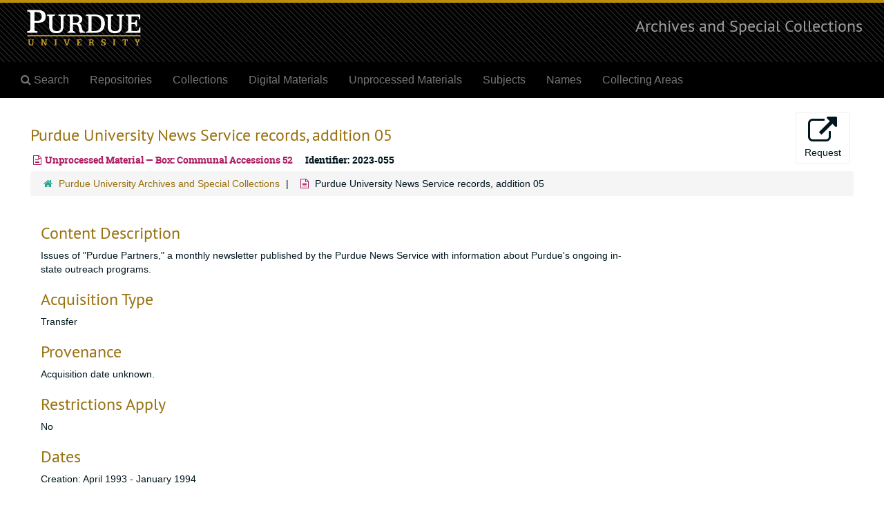

--- FILE ---
content_type: text/html;charset=utf-8
request_url: https://archives.lib.purdue.edu/repositories/2/accessions/2574
body_size: 6069
content:
<!DOCTYPE html>
<html lang="en">
<head>
	<meta charset="utf-8"/>
	<meta http-equiv="X-UA-Compatible" content="IE=edge"/>
	<meta name="viewport" content="width=device-width, initial-scale=1">
	<link href="/assets/favicon-ed23e1f2e2ab3ee297671bdbe9988548483231f31a460f595e0d84272f7e356b.ico" rel="shortcut icon" type="image/x-icon" />
	<title>Purdue University News Service records, addition 05 | Archives and Special Collections</title>
	<meta name="csrf-param" content="authenticity_token" />
<meta name="csrf-token" content="IhKUDON/vQVk3Stktc7YsnOUVbGGDU9O44Yu8MmuO9CY4Ej/Ec23qzPK1fMXR4ywSwKP2/t6r8SEZK8o2LP4bA==" />

		<meta name="referrer" content="origin-when-cross-origin" />

	<script>
	 var APP_PATH = '/';
	 var SHOW_IDENTIFIERS_IN_TREE = false;
	</script>

	<link rel="stylesheet" media="all" href="/assets/application-c5ef6c3837eb5dfa7dbdd56630bce29abae71206f816c2cb3e936573b66c3028.css" />
	<script src="/assets/application-77406bf697558af1e782ad28fa7dc1be6c4f18508271369d4a2d9ef7aac90c32.js"></script>

	

			<!-- Begin plugin layout -->
			<link type="text/css" href="/assets/style.css" rel="stylesheet">
<!-- Google tag (gtag.js) -->
<script async src="https://www.googletagmanager.com/gtag/js?id=G-6R95CSJB8F"></script>
<script>
  window.dataLayer = window.dataLayer || [];
  function gtag(){dataLayer.push(arguments);}
  gtag('js', new Date());

  gtag('config', 'G-6R95CSJB8F');
</script>

			<!-- End plugin layout -->
			<!-- Begin plugin layout -->
			<link rel="stylesheet" media="screen" href="/assets/css/aeon_request_action.css" />

			<!-- End plugin layout -->

<!-- HTML5 shim and Respond.js for IE8 support of HTML5 elements and media queries -->
<!-- WARNING: Respond.js doesn't work if you view the page via file:// -->
<!--[if lt IE 9]>
	<script src="https://oss.maxcdn.com/html5shiv/3.7.3/html5shiv.min.js"></script>
	<script src="https://oss.maxcdn.com/respond/1.4.2/respond.min.js"></script>
<![endif]-->
</head>

<body>


	<div class="skipnav">
  <a class="sr-only sr-only-focusable" href="#maincontent">Skip to main content</a>
</div>


	<div class="container-fluid no-pad">
		<section id="header">
  <div class="row">
    <div class="col-sm-4 hidden-xs">
    	<a href="/">
    		<img class="logo" src="/assets/logo.png" alt="Purdue University" />
    	</a>
    </div>
    <div class="col-sm-8 h1 text-right">
        <a title="Return to the Archives Home" href="https://archives.lib.purdue.edu">
        	Archives and Special Collections
    	</a>
    </div>
  </div>
</section>

		<section id="navigation">
  <nav class="navbar navbar-default" aria-label="top-level navigation">
    <div class="navbar-header top-bar">
      <button type="button" class="navbar-toggle collapsed" data-toggle="collapse" data-target="#collapsemenu"
              aria-expanded="false">
        <span class="sr-only">Toggle navigation</span>
        <span class="icon-bar"></span>
        <span class="icon-bar"></span>
        <span class="icon-bar"></span>
      </button>
      <div class="collapse navbar-collapse" id="collapsemenu">
        <ul class="nav nav navbar-nav">
            <li>
              <a title="Search Archives" href="/repositories/2/search?reset=true">
                <span class="fa fa-search" aria-hidden="true"></span>
                <span>Search</span>
</a>            </li>
            <li><a href="/repositories">Repositories</a></li>
            <li><a href="/repositories/resources">Collections</a></li>
            <li><a href="/objects?limit=digital_object">Digital Materials</a></li>
            <li><a href="/accessions">Unprocessed Materials</a></li>
            <li><a href="/subjects">Subjects</a></li>
            <li><a href="/agents">Names</a></li>
            <li><a href="/classifications">Collecting Areas</a></li>
        </ul>
      </div>
    </div>
  </nav>
</section>

	</div>

	<section id="content" class="container-fluid">
		<a name="maincontent" id="maincontent"></a>
		
		<div id="main-content" class="row accessions">

  <div class="row" id="info_row">
    <div class="information col-sm-7">
      

<h1>
    Purdue University News Service records, addition 05
</h1>


<div class="badge-and-identifier">
  <div class="record-type-badge accession">
    <i class="fa fa-file-text-o"></i>&#160;Unprocessed Material  &mdash; Box: Communal Accessions 52
  </div>
    <div class="identifier">
      <span class="id-label">Identifier:</span>&#160;<span class="component">2023-055</span>
    </div>
</div>

    </div>
    <div class="page_actions col-sm-5 right">
      <div title="Page Actions" class="text-right">
 <ul class="list-inline">
      <li class="large-badge  align-center">
              <a id="staff-link" href="#" class="btn btn-default hide" target="_blank">
        <i class="fa fa-pencil fa-3x"></i>
        <br/>
        Staff Only
    </a>

      </li>
      <li class="large-badge  align-center">
          

  <script src="/assets/js/aeon_request_action.js"></script>


    <form id="aeon_request_sub" target="aeon_request" action="https://purdue.aeon.atlas-sys.com/logon?action=10&amp;form=35" accept-charset="UTF-8" method="post"><input name="utf8" type="hidden" value="&#x2713;" /><input type="hidden" name="authenticity_token" value="RFe3Hb5mYfcGt3s4UEBa83oEMGCq9PvfwL9bQ8GRUELVu6IYTezhfN1PLxxMQRD859Ldm16LXalYHtBStmmO1A==" />
          <input type='hidden' name='SystemID' value='ArchivesSpace' />
          <input type='hidden' name='ReturnLinkURL' value='https://archives.lib.purdue.edu/repositories/2/accessions/2574' />
          <input type='hidden' name='ReturnLinkSystemName' value='ArchivesSpace' />
          <input type='hidden' name='language' value='' />
          <input type='hidden' name='creation_date' value='April 1993 - January 1994' />
          <input type='hidden' name='creators' value='Purdue University. Office of Marketing and Media' />
          <input type='hidden' name='rights_type' value='' />
          <input type='hidden' name='restrictions_apply' value='false' />
          <input type='hidden' name='display_string' value='Purdue University News Service records, addition 05' />
              <input type='hidden' name='Request' value='1' />
              <input type='hidden' name='instance_is_representative_1' value='false' />
              <input type='hidden' name='instance_last_modified_by_1' value='adriana' />
              <input type='hidden' name='instance_instance_type_1' value='accession' />
              <input type='hidden' name='instance_created_by_1' value='adriana' />
              <input type='hidden' name='instance_container_grandchild_indicator_1' value='' />
              <input type='hidden' name='instance_container_child_indicator_1' value='' />
              <input type='hidden' name='instance_container_grandchild_type_1' value='' />
              <input type='hidden' name='instance_container_child_type_1' value='' />
              <input type='hidden' name='instance_container_last_modified_by_1' value='adriana' />
              <input type='hidden' name='instance_container_created_by_1' value='adriana' />
              <input type='hidden' name='instance_top_container_ref_1' value='/repositories/2/top_containers/20014' />
              <input type='hidden' name='instance_top_container_long_display_string_1' value='Box Communal Accessions 52, D12105 (Mss flip top document case from Gaylord), Stewart Center, Vault [Range: 02, Section: L, Shelf: 05], 2023--015, Purdue University College of Health and Human Sciences records, addition 08' />
              <input type='hidden' name='instance_top_container_last_modified_by_1' value='teakin' />
              <input type='hidden' name='instance_top_container_display_string_1' value='Box Communal Accessions 52' />
              <input type='hidden' name='instance_top_container_restricted_1' value='false' />
              <input type='hidden' name='instance_top_container_created_by_1' value='teakin' />
              <input type='hidden' name='instance_top_container_indicator_1' value='Communal Accessions 52' />
              <input type='hidden' name='instance_top_container_barcode_1' value='' />
              <input type='hidden' name='instance_top_container_type_1' value='box' />
              <input type='hidden' name='instance_top_container_uri_1' value='/repositories/2/top_containers/20014' />
              <input type='hidden' name='instance_top_container_location_note_1' value='' />
              <input type='hidden' name='requestable_1' value='true' />
              <input type='hidden' name='instance_top_container_location_1' value='Stewart Center, Vault [Range: 02, Section: L, Shelf: 05]' />
              <input type='hidden' name='instance_top_container_location_id_1' value='/locations/22' />
              <input type='hidden' name='instance_top_container_location_building_1' value='Stewart Center' />
              <input type='hidden' name='instance_top_container_collection_identifier_1' value='2023--015; 2023--025; 2023--055; 2023--019; 2023--009; 2023--010; 2023--008; 2023--011; 2023--026; 2023--028; 2023--030; 2023--050; 2023--061; 2023--080; 2023--007' />
              <input type='hidden' name='instance_top_container_collection_display_string_1' value='Purdue University College of Health and Human Sciences records, addition 08; Robert Earl McEachron collection; Purdue University News Service records, addition 05; Carl F. Lutz photo album; Purdue Musical Organizations broadside card; Blockite Spiel publication; Student Recruitment and Orientation materials; Purdue University Archives photograph collection, addition 29; Charter Air Service memorandum; Purdue Grand Prix program; Collection of Grateful Dead at Purdue memorabilia; T. Lewis Graham collection of Purdue University memorabilia; Purdue University Libraries records, addition 58; College of Engineering Graduate Programs records; Purdue University Archives photograph collection, addition 28' />
              <input type='hidden' name='instance_top_container_series_identifier_1' value='' />
              <input type='hidden' name='instance_top_container_series_display_string_1' value='' />
          <input type='hidden' name='accession_id' value='2023-055' />
          <input type='hidden' name='identifier' value='2023-055' />
          <input type='hidden' name='publish' value='true' />
          <input type='hidden' name='level' value='' />
          <input type='hidden' name='title' value='Purdue University News Service records, addition 05' />
          <input type='hidden' name='uri' value='/repositories/2/accessions/2574' />
          <input type='hidden' name='repo_code' value='ASC' />
          <input type='hidden' name='repo_name' value='Purdue University Archives and Special Collections' />
          <input type='hidden' name='date_expression' value='Creation: April 1993 - January 1994' />

      <button type="submit" class="btn page_action request btn-default" title="Request">
        <i class="fa fa-external-link fa-external-link-alt fa-3x"></i><br/>Request
      </button>
</form>


      </li>
 </ul>
</div>

    </div>
  </div>

  <div class="clear">
    <nav aria-label="hierarchical navigation">
      <ul class="breadcrumb">
	<li>
	  <span class='record-type-badge repository' aria-hidden='true'>       <i class='fa fa-home'></i>     </span>
	    <a href='/repositories/2'>
		Purdue University Archives and Special Collections
	    </a>
	</li>
	<li>
	  <span class='record-type-badge accession' aria-hidden='true'>       <i class='fa fa-file-text-o'></i>     </span>
	    Purdue University News Service records, addition 05
	</li>
      </ul>
    </nav>
</div>


  <div class="col-sm-9">


    <h2>Content Description</h2>
    <p>Issues of &quot;Purdue Partners,&quot; a monthly newsletter published by the Purdue News Service with information about Purdue&#39;s ongoing in-state outreach programs. </p>

    <h2>Acquisition Type</h2>
    <p>Transfer</p>

    <h2>Provenance</h2>
    <p>Acquisition date unknown. </p>



  <h2><span class="translation_missing" title="translation missing: en.accession._public.section.restrictions_apply">Restrictions Apply</span></h2>
  <p>No</p>



  <!-- Look for '_inherited' and '*_inherited' properties -->
<div class="upper-record-details">

      <h2>Dates</h2>
      <ul class="dates-is-single-date">
        <li class="dates"> 
            Creation: April 1993 - January 1994 
        </li>
</ul>



      
  <h2>Creator</h2>
  <ul class="present_list agents_list">
      <li>


        <a href="/agents/corporate_entities/1002">Purdue University. Office of Marketing and Media</a>
        (Organization)
      </li>
  </ul>



      <h2>Extent</h2>
        <p class="extent">
	  0.025 Cubic Feet (One folder)
	</p>


    

      <h2>Inventory</h2>
      <p>Seven newsletters</p>

      
      
      
      
      
      
      
</div>

    <div class="acc_holder clear" >
      <div class="panel-group" id="res_accordion">
      <div class="panel panel-default">
    <div class="panel-heading">
      <h2 class="panel-title">
        <a class="accordion-toggle" data-toggle="collapse"  href="#agent_list" aria-expanded="true">
          Related Names
        </a>
      </h2>
    </div>
    <div id="agent_list" class="panel-collapse collapse note_panel in">
      <div class="panel-body">
        
  <h3>Subject</h3>
  <ul class="present_list agents_list">
      <li>


        <a href="/agents/corporate_entities/193">Purdue University</a>
        (Organization)
      </li>
  </ul>

      </div>
    </div>
  </div>

	    <div class="panel panel-default">
    <div class="panel-heading">
      <h2 class="panel-title">
        <a class="accordion-toggle" data-toggle="collapse"  href="#subj_list" aria-expanded="true">
          Subjects
        </a>
      </h2>
    </div>
    <div id="subj_list" class="panel-collapse collapse note_panel in">
      <div class="panel-body">
        



  <h3>Genre / Form</h3>
  <ul class="present_list subjects_list">
      <li>
      	<a href="/subjects/316">Newsletters</a>
      </li>
  </ul>

      </div>
    </div>
  </div>

      <div class="panel panel-default">
    <div class="panel-heading">
      <h2 class="panel-title">
        <a class="accordion-toggle" data-toggle="collapse"  href="#classifications_list" aria-expanded="true">
          Collecting Areas
        </a>
      </h2>
    </div>
    <div id="classifications_list" class="panel-collapse collapse note_panel in">
      <div class="panel-body">
        <ul class="classifications_list">
    <li>
      <ul class="breadcrumb">
        <li><a href="/repositories/2/classifications/5">University Archives. Purdue University Archives</a></li>
      </ul>
    </li>
</ul>

      </div>
    </div>
  </div>


	   <div class="panel panel-default">
    <div class="panel-heading">
      <h2 class="panel-title">
        <a class="accordion-toggle" data-toggle="collapse"  href="#cont_list" aria-expanded="true">
          Physical Storage Information
        </a>
      </h2>
    </div>
    <div id="cont_list" class="panel-collapse collapse note_panel in">
      <div class="panel-body">
          <ul class="present_list top_containers">
     <li>
         <a href="/repositories/2/top_containers/20014">
        Box: Communal Accessions 52 (Accession)
         </a>
     </li>
  </ul>

      </div>
    </div>
  </div>

      </div>
        
        
        
        
        
        
        
    </div>
    <script type="text/javascript" >initialize_accordion(".note_panel", "Expand All" , "Collapse All", true);
    </script>


  </div>
</div>

  <div class="modal fade" id="request_modal" tabindex="-1" role="dialog" aria-modal="true" aria-labelledby="request_modalLabel">
  <div class="modal-dialog">
    <div class="modal-content">
      <header class="modal-header">
        <button type="button" class="close" id="request_modal_header_close" data-dismiss="modal" aria-label="Close">&times;</button>
        <h2 class="modal-title h3" id="request_modalLabel">Request</h2>
      </header>
      <div class="modal-body">
        <form id="request_form" action="/fill_request" accept-charset="UTF-8" method="post"><input name="utf8" type="hidden" value="&#x2713;" /><input type="hidden" name="authenticity_token" value="+3TCCjqB3pjGIjReYZd+99b6LokZuONUrDy4V393RVQDptrAA/hFkjj8tFd3/jgHA+GGJNLdY2hODem6mz8QvQ==" />
  

    <input type='hidden' name='request_uri' value='/repositories/2/accessions/2574' />

    <input type='hidden' name='title' value='Purdue University News Service records, addition 05' />

    <input type='hidden' name='identifier' value='2023-055' />

    <input type='hidden' name='repo_name' value='Purdue University Archives and Special Collections' />
      <input type='hidden' name='top_container_url[]' value='/repositories/2/top_containers/20014' />
      <input type='hidden' name='container[]' value='Box: Communal Accessions 52 (Accession)' />
      <input type='hidden' name='barcode[]' value='' />

    <input type='hidden' name='repo_uri' value='/repositories/2' />

    <input type='hidden' name='repo_code' value='ASC' />

    <input type='hidden' name='repo_email' value='archives@purdue.edu' />

  <div  id="request">
    <div class="form-group required ">
      <label class="sr-only" for="user_name">Your name required</label>
      <div class="input-group">
        <input type="text" name="user_name" id="user_name" placeholder="Your name" class="form-control" />
        <div class="input-group-addon">
          <span class="required aria-hidden">required</span>
        </div>
      </div>
    </div>
    <div class="form-group required ">
      <label class="sr-only" for="user_email">Your email address required</label>
      <div class="input-group">
        <input type="email" name="user_email" id="user_email" placeholder="Your email address" class="form-control" />
        <div class="input-group-addon">
          <span class="required aria-hidden">required</span>
        </div>
      </div>
    </div>
    <div class="form-group ">
      <label class="sr-only" for="date">Anticipated arrival date</label>
      <input type="text" name="date" id="date" placeholder="Anticipated arrival date" class="form-control" />
    </div>
    <div class="form-group ">
      <label class="sr-only" for="note">Note to the staff</label>
      <textarea name="note" id="note" rows="3" cols="25" placeholder="Note to the staff" class="form-control">
</textarea>
    </div>
    <div class="form-group honeypot">
      <span class="aria-hidden">
        <label for="comment">Comment</label>
        <input type="text" name="comment" id="comment" tabindex="-1" class="form-control" />
      </span>
    </div>
    <button type="submit" class="btn btn-primary action-btn noscript">Submit Request</button>
  </div>
</form>
      </div>
      <footer class="modal-footer">
        <button type="button" class="btn btn-default" id="request_modal_footer_close" data-dismiss="modal" aria-label="Close">Close</button>
          <button type="button" class="btn btn-primary action-btn"></button>
      </footer>
    </div>
  </div>
</div>

<script type ="text/javascript" >setupRequest("request_modal",  "Request")</script>


	</section>

	<script  type="text/javascript" >
		$(".upper-record-details .note-content").each(function(index, element){$(this).readmore(450)});
	</script>

	<div class="panel-footer">
	<ul class="list-inline text-right">
		<li>
			<a href="/">Search</a>
		</li>
		<li>|</li>
		<li>
			<a href="https://purdue.edu" title="Purdue University Home">
				Purdue University
			</a>
		</li>
		<li>|</li>
		<li>
			<a href="https://www.lib.purdue.edu" title="Purdue University Libraries Home">
				Purdue University Libraries
			</a>
		</li>
		<li>|</li>
		<li>
			<a href="https://www.lib.purdue.edu/spcol" title="Archives and Special Collections Home">
				Archives and Special Collections
			</a>
		</li>
		<li>|</li>
		<li>
			<a href="mailto:archives@purdue.edu">Contact Us</a>
		</li>
		<li>|</li>
		<li>
			<a href="/staff">Staff Interface</a>
		</li>
	</ul>
</div>


			<script>
				FRONTEND_URL = "https://archives.lib.purdue.edu/staff";
				RECORD_URI = "/repositories/2/accessions/2574";
				STAFF_LINK_MODE = "edit";
			</script>

</body>
</html>
